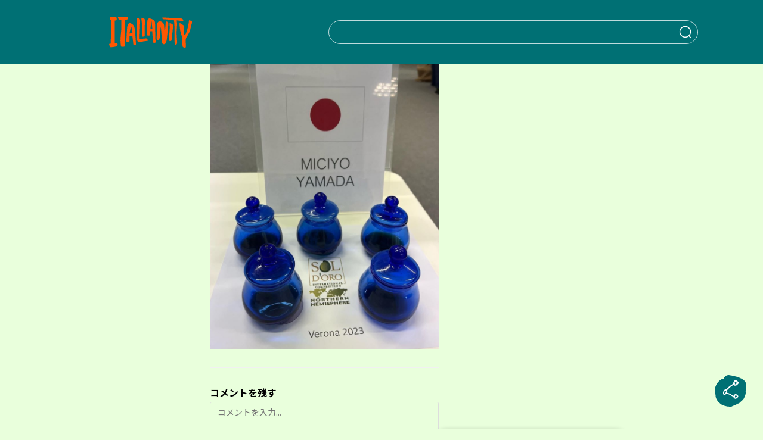

--- FILE ---
content_type: text/html; charset=utf-8
request_url: https://www.google.com/recaptcha/api2/anchor?ar=1&k=6Ldreh4eAAAAAChWV4DnARjyPs_6Z6c-bCSQskT3&co=aHR0cHM6Ly9pdGFsaWFuaXR5LmpwOjQ0Mw..&hl=en&v=PoyoqOPhxBO7pBk68S4YbpHZ&size=invisible&anchor-ms=20000&execute-ms=30000&cb=xcvyw7utnyxv
body_size: 48572
content:
<!DOCTYPE HTML><html dir="ltr" lang="en"><head><meta http-equiv="Content-Type" content="text/html; charset=UTF-8">
<meta http-equiv="X-UA-Compatible" content="IE=edge">
<title>reCAPTCHA</title>
<style type="text/css">
/* cyrillic-ext */
@font-face {
  font-family: 'Roboto';
  font-style: normal;
  font-weight: 400;
  font-stretch: 100%;
  src: url(//fonts.gstatic.com/s/roboto/v48/KFO7CnqEu92Fr1ME7kSn66aGLdTylUAMa3GUBHMdazTgWw.woff2) format('woff2');
  unicode-range: U+0460-052F, U+1C80-1C8A, U+20B4, U+2DE0-2DFF, U+A640-A69F, U+FE2E-FE2F;
}
/* cyrillic */
@font-face {
  font-family: 'Roboto';
  font-style: normal;
  font-weight: 400;
  font-stretch: 100%;
  src: url(//fonts.gstatic.com/s/roboto/v48/KFO7CnqEu92Fr1ME7kSn66aGLdTylUAMa3iUBHMdazTgWw.woff2) format('woff2');
  unicode-range: U+0301, U+0400-045F, U+0490-0491, U+04B0-04B1, U+2116;
}
/* greek-ext */
@font-face {
  font-family: 'Roboto';
  font-style: normal;
  font-weight: 400;
  font-stretch: 100%;
  src: url(//fonts.gstatic.com/s/roboto/v48/KFO7CnqEu92Fr1ME7kSn66aGLdTylUAMa3CUBHMdazTgWw.woff2) format('woff2');
  unicode-range: U+1F00-1FFF;
}
/* greek */
@font-face {
  font-family: 'Roboto';
  font-style: normal;
  font-weight: 400;
  font-stretch: 100%;
  src: url(//fonts.gstatic.com/s/roboto/v48/KFO7CnqEu92Fr1ME7kSn66aGLdTylUAMa3-UBHMdazTgWw.woff2) format('woff2');
  unicode-range: U+0370-0377, U+037A-037F, U+0384-038A, U+038C, U+038E-03A1, U+03A3-03FF;
}
/* math */
@font-face {
  font-family: 'Roboto';
  font-style: normal;
  font-weight: 400;
  font-stretch: 100%;
  src: url(//fonts.gstatic.com/s/roboto/v48/KFO7CnqEu92Fr1ME7kSn66aGLdTylUAMawCUBHMdazTgWw.woff2) format('woff2');
  unicode-range: U+0302-0303, U+0305, U+0307-0308, U+0310, U+0312, U+0315, U+031A, U+0326-0327, U+032C, U+032F-0330, U+0332-0333, U+0338, U+033A, U+0346, U+034D, U+0391-03A1, U+03A3-03A9, U+03B1-03C9, U+03D1, U+03D5-03D6, U+03F0-03F1, U+03F4-03F5, U+2016-2017, U+2034-2038, U+203C, U+2040, U+2043, U+2047, U+2050, U+2057, U+205F, U+2070-2071, U+2074-208E, U+2090-209C, U+20D0-20DC, U+20E1, U+20E5-20EF, U+2100-2112, U+2114-2115, U+2117-2121, U+2123-214F, U+2190, U+2192, U+2194-21AE, U+21B0-21E5, U+21F1-21F2, U+21F4-2211, U+2213-2214, U+2216-22FF, U+2308-230B, U+2310, U+2319, U+231C-2321, U+2336-237A, U+237C, U+2395, U+239B-23B7, U+23D0, U+23DC-23E1, U+2474-2475, U+25AF, U+25B3, U+25B7, U+25BD, U+25C1, U+25CA, U+25CC, U+25FB, U+266D-266F, U+27C0-27FF, U+2900-2AFF, U+2B0E-2B11, U+2B30-2B4C, U+2BFE, U+3030, U+FF5B, U+FF5D, U+1D400-1D7FF, U+1EE00-1EEFF;
}
/* symbols */
@font-face {
  font-family: 'Roboto';
  font-style: normal;
  font-weight: 400;
  font-stretch: 100%;
  src: url(//fonts.gstatic.com/s/roboto/v48/KFO7CnqEu92Fr1ME7kSn66aGLdTylUAMaxKUBHMdazTgWw.woff2) format('woff2');
  unicode-range: U+0001-000C, U+000E-001F, U+007F-009F, U+20DD-20E0, U+20E2-20E4, U+2150-218F, U+2190, U+2192, U+2194-2199, U+21AF, U+21E6-21F0, U+21F3, U+2218-2219, U+2299, U+22C4-22C6, U+2300-243F, U+2440-244A, U+2460-24FF, U+25A0-27BF, U+2800-28FF, U+2921-2922, U+2981, U+29BF, U+29EB, U+2B00-2BFF, U+4DC0-4DFF, U+FFF9-FFFB, U+10140-1018E, U+10190-1019C, U+101A0, U+101D0-101FD, U+102E0-102FB, U+10E60-10E7E, U+1D2C0-1D2D3, U+1D2E0-1D37F, U+1F000-1F0FF, U+1F100-1F1AD, U+1F1E6-1F1FF, U+1F30D-1F30F, U+1F315, U+1F31C, U+1F31E, U+1F320-1F32C, U+1F336, U+1F378, U+1F37D, U+1F382, U+1F393-1F39F, U+1F3A7-1F3A8, U+1F3AC-1F3AF, U+1F3C2, U+1F3C4-1F3C6, U+1F3CA-1F3CE, U+1F3D4-1F3E0, U+1F3ED, U+1F3F1-1F3F3, U+1F3F5-1F3F7, U+1F408, U+1F415, U+1F41F, U+1F426, U+1F43F, U+1F441-1F442, U+1F444, U+1F446-1F449, U+1F44C-1F44E, U+1F453, U+1F46A, U+1F47D, U+1F4A3, U+1F4B0, U+1F4B3, U+1F4B9, U+1F4BB, U+1F4BF, U+1F4C8-1F4CB, U+1F4D6, U+1F4DA, U+1F4DF, U+1F4E3-1F4E6, U+1F4EA-1F4ED, U+1F4F7, U+1F4F9-1F4FB, U+1F4FD-1F4FE, U+1F503, U+1F507-1F50B, U+1F50D, U+1F512-1F513, U+1F53E-1F54A, U+1F54F-1F5FA, U+1F610, U+1F650-1F67F, U+1F687, U+1F68D, U+1F691, U+1F694, U+1F698, U+1F6AD, U+1F6B2, U+1F6B9-1F6BA, U+1F6BC, U+1F6C6-1F6CF, U+1F6D3-1F6D7, U+1F6E0-1F6EA, U+1F6F0-1F6F3, U+1F6F7-1F6FC, U+1F700-1F7FF, U+1F800-1F80B, U+1F810-1F847, U+1F850-1F859, U+1F860-1F887, U+1F890-1F8AD, U+1F8B0-1F8BB, U+1F8C0-1F8C1, U+1F900-1F90B, U+1F93B, U+1F946, U+1F984, U+1F996, U+1F9E9, U+1FA00-1FA6F, U+1FA70-1FA7C, U+1FA80-1FA89, U+1FA8F-1FAC6, U+1FACE-1FADC, U+1FADF-1FAE9, U+1FAF0-1FAF8, U+1FB00-1FBFF;
}
/* vietnamese */
@font-face {
  font-family: 'Roboto';
  font-style: normal;
  font-weight: 400;
  font-stretch: 100%;
  src: url(//fonts.gstatic.com/s/roboto/v48/KFO7CnqEu92Fr1ME7kSn66aGLdTylUAMa3OUBHMdazTgWw.woff2) format('woff2');
  unicode-range: U+0102-0103, U+0110-0111, U+0128-0129, U+0168-0169, U+01A0-01A1, U+01AF-01B0, U+0300-0301, U+0303-0304, U+0308-0309, U+0323, U+0329, U+1EA0-1EF9, U+20AB;
}
/* latin-ext */
@font-face {
  font-family: 'Roboto';
  font-style: normal;
  font-weight: 400;
  font-stretch: 100%;
  src: url(//fonts.gstatic.com/s/roboto/v48/KFO7CnqEu92Fr1ME7kSn66aGLdTylUAMa3KUBHMdazTgWw.woff2) format('woff2');
  unicode-range: U+0100-02BA, U+02BD-02C5, U+02C7-02CC, U+02CE-02D7, U+02DD-02FF, U+0304, U+0308, U+0329, U+1D00-1DBF, U+1E00-1E9F, U+1EF2-1EFF, U+2020, U+20A0-20AB, U+20AD-20C0, U+2113, U+2C60-2C7F, U+A720-A7FF;
}
/* latin */
@font-face {
  font-family: 'Roboto';
  font-style: normal;
  font-weight: 400;
  font-stretch: 100%;
  src: url(//fonts.gstatic.com/s/roboto/v48/KFO7CnqEu92Fr1ME7kSn66aGLdTylUAMa3yUBHMdazQ.woff2) format('woff2');
  unicode-range: U+0000-00FF, U+0131, U+0152-0153, U+02BB-02BC, U+02C6, U+02DA, U+02DC, U+0304, U+0308, U+0329, U+2000-206F, U+20AC, U+2122, U+2191, U+2193, U+2212, U+2215, U+FEFF, U+FFFD;
}
/* cyrillic-ext */
@font-face {
  font-family: 'Roboto';
  font-style: normal;
  font-weight: 500;
  font-stretch: 100%;
  src: url(//fonts.gstatic.com/s/roboto/v48/KFO7CnqEu92Fr1ME7kSn66aGLdTylUAMa3GUBHMdazTgWw.woff2) format('woff2');
  unicode-range: U+0460-052F, U+1C80-1C8A, U+20B4, U+2DE0-2DFF, U+A640-A69F, U+FE2E-FE2F;
}
/* cyrillic */
@font-face {
  font-family: 'Roboto';
  font-style: normal;
  font-weight: 500;
  font-stretch: 100%;
  src: url(//fonts.gstatic.com/s/roboto/v48/KFO7CnqEu92Fr1ME7kSn66aGLdTylUAMa3iUBHMdazTgWw.woff2) format('woff2');
  unicode-range: U+0301, U+0400-045F, U+0490-0491, U+04B0-04B1, U+2116;
}
/* greek-ext */
@font-face {
  font-family: 'Roboto';
  font-style: normal;
  font-weight: 500;
  font-stretch: 100%;
  src: url(//fonts.gstatic.com/s/roboto/v48/KFO7CnqEu92Fr1ME7kSn66aGLdTylUAMa3CUBHMdazTgWw.woff2) format('woff2');
  unicode-range: U+1F00-1FFF;
}
/* greek */
@font-face {
  font-family: 'Roboto';
  font-style: normal;
  font-weight: 500;
  font-stretch: 100%;
  src: url(//fonts.gstatic.com/s/roboto/v48/KFO7CnqEu92Fr1ME7kSn66aGLdTylUAMa3-UBHMdazTgWw.woff2) format('woff2');
  unicode-range: U+0370-0377, U+037A-037F, U+0384-038A, U+038C, U+038E-03A1, U+03A3-03FF;
}
/* math */
@font-face {
  font-family: 'Roboto';
  font-style: normal;
  font-weight: 500;
  font-stretch: 100%;
  src: url(//fonts.gstatic.com/s/roboto/v48/KFO7CnqEu92Fr1ME7kSn66aGLdTylUAMawCUBHMdazTgWw.woff2) format('woff2');
  unicode-range: U+0302-0303, U+0305, U+0307-0308, U+0310, U+0312, U+0315, U+031A, U+0326-0327, U+032C, U+032F-0330, U+0332-0333, U+0338, U+033A, U+0346, U+034D, U+0391-03A1, U+03A3-03A9, U+03B1-03C9, U+03D1, U+03D5-03D6, U+03F0-03F1, U+03F4-03F5, U+2016-2017, U+2034-2038, U+203C, U+2040, U+2043, U+2047, U+2050, U+2057, U+205F, U+2070-2071, U+2074-208E, U+2090-209C, U+20D0-20DC, U+20E1, U+20E5-20EF, U+2100-2112, U+2114-2115, U+2117-2121, U+2123-214F, U+2190, U+2192, U+2194-21AE, U+21B0-21E5, U+21F1-21F2, U+21F4-2211, U+2213-2214, U+2216-22FF, U+2308-230B, U+2310, U+2319, U+231C-2321, U+2336-237A, U+237C, U+2395, U+239B-23B7, U+23D0, U+23DC-23E1, U+2474-2475, U+25AF, U+25B3, U+25B7, U+25BD, U+25C1, U+25CA, U+25CC, U+25FB, U+266D-266F, U+27C0-27FF, U+2900-2AFF, U+2B0E-2B11, U+2B30-2B4C, U+2BFE, U+3030, U+FF5B, U+FF5D, U+1D400-1D7FF, U+1EE00-1EEFF;
}
/* symbols */
@font-face {
  font-family: 'Roboto';
  font-style: normal;
  font-weight: 500;
  font-stretch: 100%;
  src: url(//fonts.gstatic.com/s/roboto/v48/KFO7CnqEu92Fr1ME7kSn66aGLdTylUAMaxKUBHMdazTgWw.woff2) format('woff2');
  unicode-range: U+0001-000C, U+000E-001F, U+007F-009F, U+20DD-20E0, U+20E2-20E4, U+2150-218F, U+2190, U+2192, U+2194-2199, U+21AF, U+21E6-21F0, U+21F3, U+2218-2219, U+2299, U+22C4-22C6, U+2300-243F, U+2440-244A, U+2460-24FF, U+25A0-27BF, U+2800-28FF, U+2921-2922, U+2981, U+29BF, U+29EB, U+2B00-2BFF, U+4DC0-4DFF, U+FFF9-FFFB, U+10140-1018E, U+10190-1019C, U+101A0, U+101D0-101FD, U+102E0-102FB, U+10E60-10E7E, U+1D2C0-1D2D3, U+1D2E0-1D37F, U+1F000-1F0FF, U+1F100-1F1AD, U+1F1E6-1F1FF, U+1F30D-1F30F, U+1F315, U+1F31C, U+1F31E, U+1F320-1F32C, U+1F336, U+1F378, U+1F37D, U+1F382, U+1F393-1F39F, U+1F3A7-1F3A8, U+1F3AC-1F3AF, U+1F3C2, U+1F3C4-1F3C6, U+1F3CA-1F3CE, U+1F3D4-1F3E0, U+1F3ED, U+1F3F1-1F3F3, U+1F3F5-1F3F7, U+1F408, U+1F415, U+1F41F, U+1F426, U+1F43F, U+1F441-1F442, U+1F444, U+1F446-1F449, U+1F44C-1F44E, U+1F453, U+1F46A, U+1F47D, U+1F4A3, U+1F4B0, U+1F4B3, U+1F4B9, U+1F4BB, U+1F4BF, U+1F4C8-1F4CB, U+1F4D6, U+1F4DA, U+1F4DF, U+1F4E3-1F4E6, U+1F4EA-1F4ED, U+1F4F7, U+1F4F9-1F4FB, U+1F4FD-1F4FE, U+1F503, U+1F507-1F50B, U+1F50D, U+1F512-1F513, U+1F53E-1F54A, U+1F54F-1F5FA, U+1F610, U+1F650-1F67F, U+1F687, U+1F68D, U+1F691, U+1F694, U+1F698, U+1F6AD, U+1F6B2, U+1F6B9-1F6BA, U+1F6BC, U+1F6C6-1F6CF, U+1F6D3-1F6D7, U+1F6E0-1F6EA, U+1F6F0-1F6F3, U+1F6F7-1F6FC, U+1F700-1F7FF, U+1F800-1F80B, U+1F810-1F847, U+1F850-1F859, U+1F860-1F887, U+1F890-1F8AD, U+1F8B0-1F8BB, U+1F8C0-1F8C1, U+1F900-1F90B, U+1F93B, U+1F946, U+1F984, U+1F996, U+1F9E9, U+1FA00-1FA6F, U+1FA70-1FA7C, U+1FA80-1FA89, U+1FA8F-1FAC6, U+1FACE-1FADC, U+1FADF-1FAE9, U+1FAF0-1FAF8, U+1FB00-1FBFF;
}
/* vietnamese */
@font-face {
  font-family: 'Roboto';
  font-style: normal;
  font-weight: 500;
  font-stretch: 100%;
  src: url(//fonts.gstatic.com/s/roboto/v48/KFO7CnqEu92Fr1ME7kSn66aGLdTylUAMa3OUBHMdazTgWw.woff2) format('woff2');
  unicode-range: U+0102-0103, U+0110-0111, U+0128-0129, U+0168-0169, U+01A0-01A1, U+01AF-01B0, U+0300-0301, U+0303-0304, U+0308-0309, U+0323, U+0329, U+1EA0-1EF9, U+20AB;
}
/* latin-ext */
@font-face {
  font-family: 'Roboto';
  font-style: normal;
  font-weight: 500;
  font-stretch: 100%;
  src: url(//fonts.gstatic.com/s/roboto/v48/KFO7CnqEu92Fr1ME7kSn66aGLdTylUAMa3KUBHMdazTgWw.woff2) format('woff2');
  unicode-range: U+0100-02BA, U+02BD-02C5, U+02C7-02CC, U+02CE-02D7, U+02DD-02FF, U+0304, U+0308, U+0329, U+1D00-1DBF, U+1E00-1E9F, U+1EF2-1EFF, U+2020, U+20A0-20AB, U+20AD-20C0, U+2113, U+2C60-2C7F, U+A720-A7FF;
}
/* latin */
@font-face {
  font-family: 'Roboto';
  font-style: normal;
  font-weight: 500;
  font-stretch: 100%;
  src: url(//fonts.gstatic.com/s/roboto/v48/KFO7CnqEu92Fr1ME7kSn66aGLdTylUAMa3yUBHMdazQ.woff2) format('woff2');
  unicode-range: U+0000-00FF, U+0131, U+0152-0153, U+02BB-02BC, U+02C6, U+02DA, U+02DC, U+0304, U+0308, U+0329, U+2000-206F, U+20AC, U+2122, U+2191, U+2193, U+2212, U+2215, U+FEFF, U+FFFD;
}
/* cyrillic-ext */
@font-face {
  font-family: 'Roboto';
  font-style: normal;
  font-weight: 900;
  font-stretch: 100%;
  src: url(//fonts.gstatic.com/s/roboto/v48/KFO7CnqEu92Fr1ME7kSn66aGLdTylUAMa3GUBHMdazTgWw.woff2) format('woff2');
  unicode-range: U+0460-052F, U+1C80-1C8A, U+20B4, U+2DE0-2DFF, U+A640-A69F, U+FE2E-FE2F;
}
/* cyrillic */
@font-face {
  font-family: 'Roboto';
  font-style: normal;
  font-weight: 900;
  font-stretch: 100%;
  src: url(//fonts.gstatic.com/s/roboto/v48/KFO7CnqEu92Fr1ME7kSn66aGLdTylUAMa3iUBHMdazTgWw.woff2) format('woff2');
  unicode-range: U+0301, U+0400-045F, U+0490-0491, U+04B0-04B1, U+2116;
}
/* greek-ext */
@font-face {
  font-family: 'Roboto';
  font-style: normal;
  font-weight: 900;
  font-stretch: 100%;
  src: url(//fonts.gstatic.com/s/roboto/v48/KFO7CnqEu92Fr1ME7kSn66aGLdTylUAMa3CUBHMdazTgWw.woff2) format('woff2');
  unicode-range: U+1F00-1FFF;
}
/* greek */
@font-face {
  font-family: 'Roboto';
  font-style: normal;
  font-weight: 900;
  font-stretch: 100%;
  src: url(//fonts.gstatic.com/s/roboto/v48/KFO7CnqEu92Fr1ME7kSn66aGLdTylUAMa3-UBHMdazTgWw.woff2) format('woff2');
  unicode-range: U+0370-0377, U+037A-037F, U+0384-038A, U+038C, U+038E-03A1, U+03A3-03FF;
}
/* math */
@font-face {
  font-family: 'Roboto';
  font-style: normal;
  font-weight: 900;
  font-stretch: 100%;
  src: url(//fonts.gstatic.com/s/roboto/v48/KFO7CnqEu92Fr1ME7kSn66aGLdTylUAMawCUBHMdazTgWw.woff2) format('woff2');
  unicode-range: U+0302-0303, U+0305, U+0307-0308, U+0310, U+0312, U+0315, U+031A, U+0326-0327, U+032C, U+032F-0330, U+0332-0333, U+0338, U+033A, U+0346, U+034D, U+0391-03A1, U+03A3-03A9, U+03B1-03C9, U+03D1, U+03D5-03D6, U+03F0-03F1, U+03F4-03F5, U+2016-2017, U+2034-2038, U+203C, U+2040, U+2043, U+2047, U+2050, U+2057, U+205F, U+2070-2071, U+2074-208E, U+2090-209C, U+20D0-20DC, U+20E1, U+20E5-20EF, U+2100-2112, U+2114-2115, U+2117-2121, U+2123-214F, U+2190, U+2192, U+2194-21AE, U+21B0-21E5, U+21F1-21F2, U+21F4-2211, U+2213-2214, U+2216-22FF, U+2308-230B, U+2310, U+2319, U+231C-2321, U+2336-237A, U+237C, U+2395, U+239B-23B7, U+23D0, U+23DC-23E1, U+2474-2475, U+25AF, U+25B3, U+25B7, U+25BD, U+25C1, U+25CA, U+25CC, U+25FB, U+266D-266F, U+27C0-27FF, U+2900-2AFF, U+2B0E-2B11, U+2B30-2B4C, U+2BFE, U+3030, U+FF5B, U+FF5D, U+1D400-1D7FF, U+1EE00-1EEFF;
}
/* symbols */
@font-face {
  font-family: 'Roboto';
  font-style: normal;
  font-weight: 900;
  font-stretch: 100%;
  src: url(//fonts.gstatic.com/s/roboto/v48/KFO7CnqEu92Fr1ME7kSn66aGLdTylUAMaxKUBHMdazTgWw.woff2) format('woff2');
  unicode-range: U+0001-000C, U+000E-001F, U+007F-009F, U+20DD-20E0, U+20E2-20E4, U+2150-218F, U+2190, U+2192, U+2194-2199, U+21AF, U+21E6-21F0, U+21F3, U+2218-2219, U+2299, U+22C4-22C6, U+2300-243F, U+2440-244A, U+2460-24FF, U+25A0-27BF, U+2800-28FF, U+2921-2922, U+2981, U+29BF, U+29EB, U+2B00-2BFF, U+4DC0-4DFF, U+FFF9-FFFB, U+10140-1018E, U+10190-1019C, U+101A0, U+101D0-101FD, U+102E0-102FB, U+10E60-10E7E, U+1D2C0-1D2D3, U+1D2E0-1D37F, U+1F000-1F0FF, U+1F100-1F1AD, U+1F1E6-1F1FF, U+1F30D-1F30F, U+1F315, U+1F31C, U+1F31E, U+1F320-1F32C, U+1F336, U+1F378, U+1F37D, U+1F382, U+1F393-1F39F, U+1F3A7-1F3A8, U+1F3AC-1F3AF, U+1F3C2, U+1F3C4-1F3C6, U+1F3CA-1F3CE, U+1F3D4-1F3E0, U+1F3ED, U+1F3F1-1F3F3, U+1F3F5-1F3F7, U+1F408, U+1F415, U+1F41F, U+1F426, U+1F43F, U+1F441-1F442, U+1F444, U+1F446-1F449, U+1F44C-1F44E, U+1F453, U+1F46A, U+1F47D, U+1F4A3, U+1F4B0, U+1F4B3, U+1F4B9, U+1F4BB, U+1F4BF, U+1F4C8-1F4CB, U+1F4D6, U+1F4DA, U+1F4DF, U+1F4E3-1F4E6, U+1F4EA-1F4ED, U+1F4F7, U+1F4F9-1F4FB, U+1F4FD-1F4FE, U+1F503, U+1F507-1F50B, U+1F50D, U+1F512-1F513, U+1F53E-1F54A, U+1F54F-1F5FA, U+1F610, U+1F650-1F67F, U+1F687, U+1F68D, U+1F691, U+1F694, U+1F698, U+1F6AD, U+1F6B2, U+1F6B9-1F6BA, U+1F6BC, U+1F6C6-1F6CF, U+1F6D3-1F6D7, U+1F6E0-1F6EA, U+1F6F0-1F6F3, U+1F6F7-1F6FC, U+1F700-1F7FF, U+1F800-1F80B, U+1F810-1F847, U+1F850-1F859, U+1F860-1F887, U+1F890-1F8AD, U+1F8B0-1F8BB, U+1F8C0-1F8C1, U+1F900-1F90B, U+1F93B, U+1F946, U+1F984, U+1F996, U+1F9E9, U+1FA00-1FA6F, U+1FA70-1FA7C, U+1FA80-1FA89, U+1FA8F-1FAC6, U+1FACE-1FADC, U+1FADF-1FAE9, U+1FAF0-1FAF8, U+1FB00-1FBFF;
}
/* vietnamese */
@font-face {
  font-family: 'Roboto';
  font-style: normal;
  font-weight: 900;
  font-stretch: 100%;
  src: url(//fonts.gstatic.com/s/roboto/v48/KFO7CnqEu92Fr1ME7kSn66aGLdTylUAMa3OUBHMdazTgWw.woff2) format('woff2');
  unicode-range: U+0102-0103, U+0110-0111, U+0128-0129, U+0168-0169, U+01A0-01A1, U+01AF-01B0, U+0300-0301, U+0303-0304, U+0308-0309, U+0323, U+0329, U+1EA0-1EF9, U+20AB;
}
/* latin-ext */
@font-face {
  font-family: 'Roboto';
  font-style: normal;
  font-weight: 900;
  font-stretch: 100%;
  src: url(//fonts.gstatic.com/s/roboto/v48/KFO7CnqEu92Fr1ME7kSn66aGLdTylUAMa3KUBHMdazTgWw.woff2) format('woff2');
  unicode-range: U+0100-02BA, U+02BD-02C5, U+02C7-02CC, U+02CE-02D7, U+02DD-02FF, U+0304, U+0308, U+0329, U+1D00-1DBF, U+1E00-1E9F, U+1EF2-1EFF, U+2020, U+20A0-20AB, U+20AD-20C0, U+2113, U+2C60-2C7F, U+A720-A7FF;
}
/* latin */
@font-face {
  font-family: 'Roboto';
  font-style: normal;
  font-weight: 900;
  font-stretch: 100%;
  src: url(//fonts.gstatic.com/s/roboto/v48/KFO7CnqEu92Fr1ME7kSn66aGLdTylUAMa3yUBHMdazQ.woff2) format('woff2');
  unicode-range: U+0000-00FF, U+0131, U+0152-0153, U+02BB-02BC, U+02C6, U+02DA, U+02DC, U+0304, U+0308, U+0329, U+2000-206F, U+20AC, U+2122, U+2191, U+2193, U+2212, U+2215, U+FEFF, U+FFFD;
}

</style>
<link rel="stylesheet" type="text/css" href="https://www.gstatic.com/recaptcha/releases/PoyoqOPhxBO7pBk68S4YbpHZ/styles__ltr.css">
<script nonce="LZ5YlMKN7JXJj6wLQRFHtw" type="text/javascript">window['__recaptcha_api'] = 'https://www.google.com/recaptcha/api2/';</script>
<script type="text/javascript" src="https://www.gstatic.com/recaptcha/releases/PoyoqOPhxBO7pBk68S4YbpHZ/recaptcha__en.js" nonce="LZ5YlMKN7JXJj6wLQRFHtw">
      
    </script></head>
<body><div id="rc-anchor-alert" class="rc-anchor-alert"></div>
<input type="hidden" id="recaptcha-token" value="[base64]">
<script type="text/javascript" nonce="LZ5YlMKN7JXJj6wLQRFHtw">
      recaptcha.anchor.Main.init("[\x22ainput\x22,[\x22bgdata\x22,\x22\x22,\[base64]/[base64]/UltIKytdPWE6KGE8MjA0OD9SW0grK109YT4+NnwxOTI6KChhJjY0NTEyKT09NTUyOTYmJnErMTxoLmxlbmd0aCYmKGguY2hhckNvZGVBdChxKzEpJjY0NTEyKT09NTYzMjA/[base64]/MjU1OlI/[base64]/[base64]/[base64]/[base64]/[base64]/[base64]/[base64]/[base64]/[base64]/[base64]\x22,\[base64]\x22,\x22woYVPzk/w7VAYMK/w4RcwpHCu8KYGVvCtsKeWisAw40iw61jSTPCvMOZIEPDuTgWCDw/eBIYwrZsWjTDjznDqcKhBhJ3BMKQLMKSwrVxcBbDgEzCgGI/w5QvUHLDoMO/woTDrhHDhcOKccOTw4c9GgRvKh3DrC1CwrfDmsO+GzfDtcK1LARAPcOAw7HDlcKyw6/CiC/[base64]/w6PCkXTDt8KtG8OuEH7DtSzCocOew77Cpy1CSsOYwo5PJX5rRVPCvlYFa8K1w6hIwoELXGTCkmzChGwlwplow6/Dh8ODwqTDocO+LhpdwooXRMKKelggCxnChkdrcAZswpItaXxlRkBFc0ZGJjEJw7s8G0XCo8OFRMO0wrfDgA7DosO0JcOmYn9fwpDDgcKXezERwrA/[base64]/CsMOuw71TdMK8RmLCqxfDjjnCpcKRCwZpc8Ojw4PCrgPCoMOxwo3Ds39DalvCkMO3w47ClcOvwpTCrQFYwofDqcOLwrNDw58pw54FIlE9w4rDgcK0GQ7CgcOWRj3DqFTDksOjNmRzwok1woRfw4dEw7/DhQsww6YaIcOOw74qwrPDnxduTcOswobDu8OsGsOVaARKZWwXTD7Cj8OvYMONCMO6w5s/dMOgIcOPecKIKMK3wpTCsSrDgQV8TAbCt8KWdRrDmsOlw7nCqMOFUg3DkMOpfB1mRl/DmkBZwqbCjsKUdcOUV8Omw73DpwzCgHBVw6/Do8KoLD/DokcqVzLCjUotNCJHS0zCh2Z2wqQOwokgTxVQwotCLsK8ScKOM8OawrzCu8Kxwq/CrkrChD5nw6VPw7w5ADnClG/[base64]/CvcKuMX/CisKIfm3DlCk/wrQ7ZcKaTsKnBsKww5cnw7nCvQp+w6kRw68hw7YnwphwVMOiIGxSwphUwpBiOR7CusOBw47CrSYvw4JuWsOUw5nDvcKdWxFiw7fDsFvCkRTDmsKbUyg4wo/CgUUyw53CjyR7T1bDg8OawqM/wobDlcOlwpkRwrgsNsOhw7DCrGDCscOQwoHCpsORwpVLw708VWPDtkw+wqZQw7xFPC3ChAA/GcOFSh4mYyTDhMKYwo3CjEnCgsOjw5ViNsKBDsKGwqw0w53DisK0XMKPw4YVw6sDw4h7WVLDmwtcwrg1w5cfwp/DkMO+NcK/wpfDhhsLw5YXesKnelvCkzhJw6YoOhoww7bCgXV+dcKLUcO9U8KHFMOWQWDCsxDDqcKdLcKkF1bCp0jCgcOqHsOjw4YJRMKOasOOwoXCvsOkw40iR8O2w7rDkz/CnMK4w7rCiMOrZ3ovFl/DnXbCu3UvN8K8RRbDqsKgwqwIKCESwqrCocKvYy3Cg31ew6DCnxFEKMKTdMOFwpJZwoJOQiYLwovChgnCvcKfQkgBfQcif3rCjMOJVDnDlxHCo10gZsOJw5HDgcKKPhx4wp4Jwq/CpxwiYEzCkicVwqdVwol/Mm0cKsOqwq3CpMOKwq5hwqTCtsK/LCXDosOTw49Ew4fDjE3CgsKcExjCncOsw6R+w4JGw4vCtcK/[base64]/[base64]/[base64]/[base64]/[base64]/CjsOueMKiMWBcbSQuwptCw5rCtsOhAHJrQMKXw6c4w4dlaGYlBVvDscKyViMtbULDosOVw5/Dv3vCmcO8Z0FEWjzDo8OUdgHCr8O2wpPDoQLDtHM1esKvwpVuw5TDgnk/wo3DvFdhA8OPw7tcwr5nw4N/K8KdVcOEIsOWfMKcwo5UwrILw61SRsK/[base64]/w5nDo2HDo1bCt8O9wphlAcOOVsOjw7fCkDDCqzhmwpvDv8OKVcKuw5zCusO5w6tzLMOww5bCosO6J8KuwrpDacKOLyDDocKmw4HCuQcZwr/DgMKFZVnDk2PDucKDw4Fiw5cVasKOw40nVsOYUS7CrMKhMT7CtmXDpQJWbsObblLDjFHDtSbCiHzDhHfCjX4GF8KNT8KDwq7DiMKwwojDgQvDnVTDuE/CgsKzw5gDMRvDlxfCqi7CgsKOM8Odw614wqUsasKcdDJ6w6lYFHQQwqzCiMOYCMKXBirDj27Cs8OVwrPDjhtYwpLCrn/Dmw50ASjDojQqZEjCq8ONS8Omw6wsw7Ulw5w6ay9/DnjCjMKSw6vDpGxEw6HDtj/DhTXDuMKhw5cOBGEzAMKsw4XDnMK/f8OXw4tTwqM2wpkDNsKgwpptw7spwoIDLsOIEylZVsKzw4gbwprDo8OAwpYBw47CjiTDmh/CpMOhKVNLD8OvQ8KOHHJPw4pnwrYMw4gTwrFzwqbClzfCm8OTAsKhwo1Iwo/CisKbS8Kjw5jDigBiQCLDvRHCucOEGsK2DMKFMC8awpAZw7jCkQMEwovDmD5NF8OgRVDCm8OWMcOOXXJCFsOlw59Nw7cTw4zChhrDtQg7w7gvZgfCmMOuwo3CsMKOwqAmNRdbw5w2wrDDvcORw5MWwqI9wo3Dnxg2w7Yyw5Bfw44Ow4VOw7/DmMKNFm7DoElywqsuSgM4wqDCicOMBMK+FGLDt8KWVcKdwrjDgsO9H8K1wo7CrMKxwrciw79NN8Okw6YKwrBFNhFZYVIhAsKfRGXDvsKjWcO+dsKSw4E0w7BtbAo0RsO7wovDjysnHcOZw6DCk8Oqw7jDjCVrw6jDgEB8w70/w5wJwqnCvcO5wr92VsK+FnoofATCsgptw6t6KExkw5/ClMK0w5HCu1g/w5zDhsORcSTCmcOaw5PDj8OPwpLCnWXDkcK8UsOLM8K1wofCqcKhwrnDicKjw47CrMKawp5fUDkcwo/CiH7ChgxyQcKfUsK/[base64]/wqdTVMOHw7/CiArDvgDCgFtow4LDqkjClcKNwp0kwqceYsKewrvCisOZwrE3w5ogw5jDp0jCml9WGwTDjsO0woLCu8KlDsKbw7jDuGTDr8OIQsK6IWAnw4nCi8OWGlEqMsOGXS4rwpggwrwPwoEZS8KmKl7Ct8K6w6MVUcO/Vzdnw40FwpnCoS1EUMO8XELCpMOePHjCuMKTTidKwpdyw44mY8K5w47CrsOEGMO5VnQ1w6LDjcKFw6seN8KWwrUyw5zDqzggd8O1TgHDr8OEWAzDqUnCpV/CoMKrwpnCrMKyFGPCkcO0ORIjwr4KNhFWw5EHc2XCoQLDhmYhZcKSV8Kbw43DukvDqMOLw4jDhEDCsEjDvEXCvcKOw5dqw6oHAkYJH8KVwpLCt3XCosOVwp7ChDhTPWpcTh/DtmZ+w6PDmwhOwpxOKXbCi8K+w5nChsOoU13Duz3CvsKoTcOCNWV3wrzDsMOAw5/CuVttK8OMBMOmwojConLCrBHDu0/CpmHCsA9fU8KeN14lIUxtwrx6V8Oqw5QmTcKaTRsOdG7CnRXCi8K4HD7Csw86NsK1M2fDsMOAKW7DqcO8Z8O6ByALw4LDu8O8UwvCn8O7WU/DuXM6wrttwqh3w54mwo4vwp0LWm/DsVXDqsOWGwk1JVrCkMKtwqpyF0bCrMKhRAXCrBHDtcKRMsKhDcKmCMKDw4sRwqfDsUjCoBzDkDorw6/Cp8KYfQZww7NeecONEMOPw71CAMOtIFlAQHEfwr8vDTXDlyTCuMOuf03Dv8O0woHDiMKbLxg3wr/DlsO6w5jCrlXCiA8PbBJuO8K3JcO0csOtcMK9w4E/wrnCvcO1aMKWUAbClxM6wqtzfMKXwofCuMK5w4sswpF5MW/[base64]/[base64]/DtsKxXMO8w7jDuMOuwqxxw7kHRVLDs8K5GCgewo7CtFDCsUbDiWgxFDRSwrvDo1wzLWHDsRbDjsObLm1cw6w/NTsmfsKrfcO7G3/ChWfDksKtw7J8w5tkSmR4w4A0w6PCniHCsXtYP8OmI3MZwpdPJMKtK8Ohwq3CkAlUwq9lw4HCgFTCsDbDqMO+FXHDlTvCiUhKwqALYizDkMK/wpUoMMOlw4bDkGvCmH7DnwY1YMKKL8K4csKUNn8GXiRzwr0uworDtQ8qRsO3wrDDrMKMwqwRVMKQJMK1w6s0w7cbCMKKwpjCn1XCuxzClcKHcy/[base64]/ZMOPd2Etwo4HMcOsEBQPw4HChsKGw4XCo8Kcw4JQdcOawrvDkyDDrcOSU8OmCx/ChcO6SQrCqMKEwrx6wpDCqcORwoUsCT7CjsKlTT83woPCpQJZwprDohBdLy8nw4lwwrlKasOKDnbCgHPDksO4wo3CnyxEw77Dm8Krw7zCvMOVUsOgWijCu8KqwoPCkcOkw7xKwrXCoT0DU21Pw4fDv8Kecx0eEsO3w5J9Wn/DssOFHkjCi1JpwrJswoF+w6USMzNgwrzDscK2FGDDpx4bw7zDoC1qDcK1w5bCgsOyw4Q+w70pWcOJNSjCn2HClVMiKMKqwoU4w6vDmQVJw65ebcKqw7PCocKVEA/[base64]/DgizDt8OhT8KjwobCmcOrOsKIKjvDlw8tYcOPZ0PDqMOLF8KBEcK+w4bCscKPwo4kw4vCoG3Cuj9zXVtnbGLDoUPDvsOYd8Ojw6HCrsKYwrDCkcOawrEtUUA/[base64]/IyDCnMKEZnXCncKqSsKTQcOnwqlPUcKjUlQzwpXDqUjDvCksw54TQyFYw5U1wpjDuWzDljQzJ0h0wqXDgMKNw7Y6woI7P8KUw6MgwojCi8Ojw7TDhRDDqsOGw7fCr08MK2PCvMOSw6BmU8O7w7hIw4DCvjUAw6RQSkw/NsODwrNwwo7CpMKtw7Fhd8KUJMOWecO1EXxYwpMPw6rCusO6w5jDs2vCj0Q9RmMLw6PCnTk5w7FUB8Knw7crR8OnOQNcW18xWsKhwqrCl3wuKMKIw5BERcOIJMKvwo3DnVk3w5HCrMOAw5dvw5IDZsOHwo/ClS/CpMKZw5fDvsOVXMKQeirDnU/[base64]/DgsKWw6F7wr3DvhPChBMQwrbClcKNw7DCtyYPwqLDm33CtMKlQcO1w4TDi8K+wrLCmhEfwqpiwrnCgsOaIMKAwrTCjz4PCApqacK2wrxVTygywp1UaMKTwrLCrcO1FwPDosOBQsKxZMKUAkNwwo3CqsOvSXfCksK9dkLCgMKlXMK3wo4/QBvCmsK8wrDDuMO2Y8Kbw48ww6t/[base64]/CrsKww6TDhcKCZzBzwozCtWsdZsO3Ej1Cw4R8wqnCq1nCt2jDsljCoMOVw4QOw5F/wq7CjMODYcOZexzCk8Kqwq0Nw6hJw71Jw4txw4oMwrBmw54/BQZewrYqJDYPGQDDt0Eyw5vDlsKgw7HCtsKcRsO4b8Oww4tpwrpleUzCqSEJHGQAwoTDlwoBw4TDvcKiw7lgVTsGwonDrMKQZEnCqcKmA8KBACzDh3k2Cm3DmMOfRF8iXsKYGlbDh8KjAcK2fRDDkmgLw5bDncOVDMONwpfClBvCssKuQBfCjkt7w6Z/wpUZwrhZasO/W1wOch0cw5pfDRfDqsKSY8O5wrXDkMKXwrxYBwfCjUDDvGNgITjDi8Ova8Oxw7Y8eMKIH8K1QcKWwrEVeg01VEDCvcOEw5dpwrPDm8KSwrgjwoF7w4JbMMKaw6EdQcKWw6A6BW/DnF1kKinCuXXCpAEEw5fCsQzCjMK2w5LCgx0yY8KyW0csLcOdS8O/w5TDrsOVwpwGw5jCmMOTUXXDsEVvwqjDqV4kT8K8wrIFwr3CrzDCq2J3Sj8Bw5TDj8Ouw6NIwoh5w5HDisK8RzHDpMK9w6ciwoM4S8OGRxfDq8OJwpPCj8KIwqjDuTNRw5nDpDNlwpwZdTTCmsOFLgN5Xh4YOsO7S8OjPnVCIMKsw5TDpnN8wpMeGG/DqVJaw4bCjUbDnsOCDxtgw7nCtVJ+wpnCqiJreSTDrDTCmADCnMKIwoTDn8O0LHjDtBLCl8OjPQwQw5PCji4Bwr4wScOlNsOIFEtKw4UZIcKCEGFAwq4ewqTCnsO2RcK4IAzCs07DilfCqUzCgsOKw4XCsMKBwrdhEcOdPTh3O2IvD1/DjF7ChC7DiX3Dr3AeW8K1Q8K6w7HCjkDDq2TCmMOAZjjDl8O2AcOFwrPCnsKeccOnFsO2w4wbOl4Qw4jDiWLCm8K1w6PCoQXCu3bDqSxlw6/Ck8ObwrAKXMKswrbCsjnDpsO5PgrDlsKOwr4EdGZANcKMM1Akw7V/[base64]/CrMOaCCnDh8Oqw6/CtxjDpg9XOhkYHWzCqmzClMKzVQlewq/DlsKsNgUAB8OdaH8+wogpw71xJ8ORw4DCr0kLwr0hK1XDsDPDl8Ouw6IFIMKdZMOCwpAAdQ/[base64]/Ch8KDw7Qxw6YLJAgqw6LDosKJEMOnVzzDpMOtw5fChsOywrvDvsK0wrnCjwvDs8K3w4YMwozCicKZCV7CpAtRcMK4wq7DiMKIwoJZw6w+csK/wqZBK8O7fMOkw5nDgmQIwpLDo8OlTsKVwqs3BEE+wohpw7vCj8O+wr3CpzDCksO6RjbDqcOAwqrDnm87w4lvwrNAEMK3wocCwrbCjwYqBQlswpPDumDChX4gwrZqwqfCq8KzJMKlwoA9w5NASMOFw7FMwoUww4DDrVDCvMKAw4F8TChpw49qHxzCkD7Dild7KwJ/wqBSIG5+wqMyOMO2XsKXwqrDkkvDs8KDwonDu8Kxwrp0XizCsm5FwoIsGMO4wqrClnFVBUvCm8KaecO2Dig+w4HDt3PClVRMwoNbw7rDisOjTB9PC2hOVMO1VsKLTMK/w6bDmMOYwowfwqEkVEvCgsKZLyYEwpnDgMKjZBEBH8KTNXTCnVAJwogEMcOXw4cOwr5wNHtwLQcGw7cFD8KDw6nDjwMNcHzCuMKBQGzClMOBw7trNTtBHGjDjUzCtMK5w4HDlMOOKsOUw4AEw4jCjcKKBcOxe8OoJW1Dw6l0NMOFw61Kw6fChgjCvMOeKcOIwoDDmV/Cp3rDu8KjP2NDwowMeH3Cn3jDojTDu8KdNSxQwr3Do2zCncOdw5/[base64]/CqsKSwqzCo8KvwoISwrTClsO8wrHDtXDDuWRzHgoWaih6w7BDK8OLwrxgwqrDo34MAVjCkksHw50Rwr9fw4bDoyjCmV0Qw4DCoUUHw53DhnvDszZcwo9pwrknwrEyPkLDo8KlYMOtwp/CtMOEw54EwoBkUz8hew1ofXHCowAufMKLw5TCkghlOSzDs2gKHMK2w4TDrsKQR8Ouw7pXw5ggwqvCiSdFw6hxKQ5GDiNaF8O8DcKWwoBGwqHDtsKLwqIMCcKewpwcOsK0wp92fAY0w6tow5nCkMKmJ8KfwqjCusO/[base64]/ChjJawpLCmcKgw7w8wqYnw4QowpVhPMKlwqXDicKEw6EOSTlxWcK6TkrCtcOgAsKfw7Ecw44tw5sNX0x5w6XDssKVw7HCsnEQw5pvwpFaw6Y1wojDqHrCoATDn8KjYCzCiMOlUHPCk8KoEU3Dh8Oma1hScy9swpjDjk4UwoYNwrRYwoM6wqNSdybDl2IaEsKew6/CiMO5PcK8Ui/CoXo3w4d9wpzCgMKtRX1xw6rCm8K8E2TDssKJw4jCnDPDuMKxwqdVL8KcwpQaWHnDtcOKw4TDkDDCvRTDv8OwWkPCv8OWf0LDgsK6wpY9w4TCoXZewpTChgPDjRfDisKNw5nDt1p/w67DqcKfw7TDhEjCr8K7wr/CmMOyd8KeE1YKPMOjfEhXElshw4p3w7LCqxbCuyHChcOdSlnDjyzCvMO8UsKtwr7CsMOSw78sw7TCuwvChG9sTl0nwqLDkzzDj8K+w4zCoMK4K8O2w7UWZwBIw4R1B111UyAIG8KtMT3DisKEWDchwpM1w7vCm8KdT8KedD/DjRtBw6sTDinDrVwdCMO8wpHDolHDjkdXUsOZWChXw5TDlUAqwoQvUMKVw7vCmMOqDMOMw4nCr1PDvWYHw4xDwqnDp8O1wphfGsK/[base64]/A8K+CUlKSMK2Nj/CkcKFN3p6wq5JwrVqZcO/bMKKZktVw7kFwrzCjMK9YQvDvMKRwr/DuV0NL8O+UEUzPMOUFBnDiMOUa8KceMKcKkzDggzCjsK7JXI+U05dwrQmSAcxw7DCgiPCnjvDhS/Coh5iPsOYGFALw4F2woPDjcKuw4bDnsKTFDlJw5LDsy9uw70jagJSfRbChi7ClFHCl8O2wqU7w77Dt8KZw7kEPwYicsOEwqDClSTDnX3CpMOWF8KhwovChkDCh8KXH8Klw7pQAkUsUcO/w4trdkzDmcOjUcKYw7zDmDcAVADDsxsFw7sZw6vDlw3CrwI1wp/Dp8KWwpERwp3ChUg8ecOGT3tEwoJxHsOldgPCksKWeTHDkHUEwro0a8KcPcOHw6VgV8KBU3vDiFpIwpskwpltcwARD8KJf8OEw4pUXMKcHsO9em12wqzDgj/CkMKZwpAWcW4BX0g7w5nDkcOwwpfCrMOkTT7DkmF1e8Kiw7IBcsOlw6/Cv0cmw73DqcKVWj0Awo5caMOlIMKIwphVb2nDtGVEeMOMDBbCp8K1BsKrbHDDskjCq8OBVwwPw6RzwpHCpQvChC3CvB/CmcKRwqzCrcKfesO/w45aBcOVw6gMwpFObMO1DQ3ChAMtwqbDmcKHw4XDnU7Cr2/DjTBtMcOQZsKIFSPDiMOGw5NJw5IjfxbCnCbCscKKwrXCq8KYwoTDs8KewrzCr3rDkxQsAAXCh31Cw6fDiMOTDkc8OBd0w6LClMOFw54vbcOSXsOOLj0fwpPDg8O8wofCjcKPSS3DgsKGwpt0w7XCgzw1AcK8w4FoITvDksOrV8OdElDCrUksZnobSMO2YMOUwqI/B8O2wrLCngJDw6LCpsORw5zChcOdw6LCpcKpMcKCX8OYwrtQX8KLwpxJLMO/w5TCpsKlY8OEw5ANE8K3w5FLwqzCicOeC8OOW0HDiyRwaMK6w4lOwrt1w6gCwqJywpvDnAsGCMO0HMKHw5pDw4jDqcObE8KiRiDDuMKxw7PCm8KqwoMEAcKtw5HDiT4qGsKFwpcGXHVLasODwp5MEk57wpc6wrxuwrnDoMKnw6dCw4Ndw6DCtApWbMK7w5fDlcKpw7/Dk07CscOrN0YNw5kjKMKow6tLCU3Ckl7DpwgNwqDDpiTDlnrCtsKqbMO8wr5ZwqHCrVbCoWLDq8K7KwLDv8Oif8Kuw57DmFk1OSDCvMOIPnzDvHRxw6/DrsK1XT3DisOHwoMGwpEGI8KjLMKCUU7CrFLCojoNw5F+Y2zCosKSw7LCqcOsw77DmcOvw48xwqdhwoHCocOrwpDCgMO/woYVw77CgDPCp0l5w5vDksKIw7DDm8Ofwo/[base64]/CmcKiSMOtw5JaS8OIwokmw67DusKWw6cTw5lOw71GZsKJwrApBkLCkAEDwox4w5PDmcOdJzMQT8OHPwjDjyLDjB05Vz09w4NhwpzCulvDpAzDm2p/wqfCvmDDgUJswpUHwrPCry7DtMKcw5M3FmIGLcK6w7PChcOLwqzDpsOfwpnCnkt5dsOow45/[base64]/woHDs8Kde09Dw7nDnwQwLz12QcKnwploZcO2w7DCtA/DhEgvVcOSRQDCmcOEw4nDm8KLwp/[base64]/DrCBjTzRtw7steC4CHsOjZ25Xw64zDy4dwqMgdsKaeMKDfjvCl2bDlMKVwrzDgUzCpMOLH0UsO0nCrcK7w5bDjsKAW8KNA8OBw7TDuGfCvcOHBA/DusO/MsOrwrvCgcOjaA3DhwnCokrCu8O+Q8OYNcO0S8Oqw5QgP8ODw7zCmsOta3TCigR7w7TClFVwwpxpw4DDo8KBw49xLsOrwq/DrULDqEXCgMKMNnZLesO3woDDkMKYDUlaw43Ci8ONwq1mMMOOw4TDvVhxw73DmQsWworDmS8hwrRWAMOlw6wlw4U0XcOheUTCiCtCJsKYwoXClcKRwqjClcOrwrR/[base64]/[base64]/[base64]/[base64]/GMKpw4cCSH8/w6zDicODIMOHw4cGbgbCm8OoTsKbw5PDpsODw4ZkLsOrwpDCp8KKWcKRcCfDhMObwofCqmHDkznClMKOwqDCucOvf8O0wojDg8O/[base64]/CisO+wo/[base64]/Dp03CoGJ1UMKvYAjDvQB9w6Nrw4B5wrjDkWUIwppzwqXDn8KGw4RFwp/[base64]/DpcK8NsKtKMOPX2jCrGoIbCo1RcOow6hmwq/[base64]/Cl8O7w47DuHt5wo/[base64]/Cr8KSwo8gN8OQwpHCisKbM2bCr8KqChdiw5pdBk7CjMO8IcO5wrPDt8KCw57DrGIKwpTCusKvwoYxw7vChx7Co8Oaw5DCosKAwrZUNRfCpUhQUMOlGsKSb8KNMsOWZsOyw4JuFg3DpMKCQcOAGAlODMK3w4Qaw6TCvcKawqQ/[base64]/[base64]/Cv0UYwr5ucsKJEsKODkHDqcKlwrM0wrBEVkbCslfChcKMEFNKFRgrAFLCh8KnwqQ+w5rClsK/wqkCIiUHH0cQfcOZK8Osw69va8Kgwr4JwqVTw5nCmg/Cvi/DkcKCHGZ/[base64]/ChMOaVBo0w5IMwqPCnxfDkMOew7PDvcKlwrzDusOowoFwQMOJBGhJw4QQVEAyw7I+wonDu8KYw6FyVMOqWsOTX8KQNXrCm0LCiDYLw7PCm8OnSgg4e0TDjTcCOF3CvsKLW3XDlgHDn2vCki8cw45MWR3CssK0bcKtw5XChMKrw7TCq20QN8OsYR/Dt8Knw5PCtzPDlQjCm8KhfMKYFsOew5h1wqnDqyNkFV5Bw4tdw4hwEGFQbXhKwpE2wqVjwo7DnXoEWFXCi8Kwwrhhw7Q8wr/Co8K0wqbDlcKyRsOQcTJVw7pYw701w4AJw4crwq7Dsx/[base64]/ChMOYwo/DqnrDuMK4M8Oew7TCizYKwp3Cjn7DiXA5blfDk0xBwrcbOMORw5srw4hWw60twos8w5oVMsKBwr1Ow7fDsjs7TyLCvsKwfsOVJcOqw48fBMOVYBbCoEEFwo7CkCzDln9jwqsUw5MuBj8RMQTDiBbDv8KLO8OicTHDncK0w7MyOQhew7LCkMKsBH/DvF1fwqnDssKmwqzCksKqesKOc11URA8FwoEDwr1ow7d3wpDCqV/DvU7DiAdyw5rDrWcow4JWM1Ncw6bCuTPDtMK4BjNQOlfDj3DChMKXNVLCh8OGw5tUHTEAwrQ6RsKmD8KpwrRVw6o1UcOqc8KkwqpewqrCklLChMK5wqoLQMKsw7h1YGvDvGlAOsOTYMOZD8KABcK/[base64]/DtsKpb8Kzw4oAXBomwpBIeV8qFcO3VU92wprDjRg+wqtxasOUbQcVUsOGwqTDvcKdwonDkMOwNcO0wpw+HsKTw4HDjsKww4nDk2dSezDDiBonwpPClT7DmhIpw4Uea8O8wpfDqMOsw7HDlcO6K3TDrRgfw4HCrsOEN8OGwqwVw7fDgF/DsATDgl/DkWNueMOpZR/[base64]/wrHDlMKqNy3Dh8K8wpzCmsO+b3jCisObw7zComzClDjCv8OTdAp6VcKUw4UZw6nDr17DvcO9A8K1DTPDu3LDmcK3PMOZdXQ/w747XsKXwpMdKcOAA3gHworCksOpwpxwwrEcQWLDul8MwqXDhcOfwoDCosKHwol/PT/DsMKgMW0twrHCksKYHTUecsOAwr/CoEnDhsOrYjcNwr/CocO6M8OiUxPCmcOzw6/Cg8K0w4nDtj1lwqJOTjFUw4ZFcXA6BnvDgMOqJUHCk27CmEXDoMO7G2/[base64]/DoMO6DUXCicOMAkcAw5Y0DibCl8OLw6/DicOENhlZw50iwobDhw8Nw4g8UhnCuARjwpzDuBXDtELCqcKWT2LDuMOXw73Dg8Kvw4ErQwwkw6EYH8OQRsOyPG3DpsKWwqjCrsOpHsOLwqQmAsOMwrrCpMKuwqlxBcKWbMK4UwfCvsOwwr4kwo8DwoXDm2/[base64]/Coy7DmCbDosKhw6sEwrLDoHHCm8KSw4XDhiPDhMKUZcOZw44OfVfCr8KqVCADwpVcw6XCr8KCw7DDvcOQScKywoxefGHDpcO/V8K/YMO0c8O+wrLCmCzCucKFw4LCi2xOF2UVw7tyaQjCqcKlEn9OFXldw7F2w6rCm8O0J27Cl8OSHjnDr8O6w6LDnFPCoMKdQsK+WsKQwoFewowSw7HDun/CvHbCoMKtw5Z8Gk1kJ8OPwqDDpEXDmcKOORvDh1cIwpvCoMOjwoA6wpHCiMORw7zDvhrDtik8b1HDkis/XsOUYcKCw6ZLD8KGe8KwQGojwq7CtcOYUUzCvMKSw6B8dE/DucKzw7N9wpB2DcOWAsKLCAfCiVZCacKmw6XCjjVaVMO3PsOAw6gNbsOGwpIrMF0hwrUQHkbCkcO4w4FeISbDumlCBgvDuxYjKcOGw4nCkQQ+woHDvsK1w4FKIsKPw6bDscOCCsOqwr3DsxrDjgwBLsKRwrgHw5p1DMKDwqkUSsOFw7XCvU10C2vDs2ItFG5qw7zDvE/[base64]/Di8KXwozDqMKhw4lwHS1nMG5sESjCoyzCvsOvw63DrMKsecKBw4tqOWrCmGgWaSbCmFh2e8KlFsKBHW/[base64]/wr3DkDPDvcK+Qz8QKTE9w7wSPgUMw7Qtwqd7JMKjDsOnwo0/DWrCqg7DsEPCmsKBw49IXCZCwoDDicKtMcK8CcKYwpbDmMK5Z04SCnTCpFzCosKjQsKEYsKqDWzCjsKtUsKxdMKEFMKhw43CnSfDh3ADacOewovCghfDpAsPwrHDqMOBwr3Dq8K8EmnDhMKxwrwNwoHCr8OZw6XCq3LDvsOHw6/DlT7CncKmwqTDpnLDnsK8URPCscOLw5HDqnvDh1XDtgRxw6J6EsOYScOuwq3DmDjCjsOpwqpvYsK7w7jCmcK0V0AfwoPDlG/ClMKbwqJrwpMBIMKWJMKdXcKMcQtGwoxjLMKkwrPCpX3CmgREw4HCtcK5FcOew6Umb8KzYjAqwptpwrgaeMKYE8KcXMOCRUQswpLCmMOPNFZWSFdVWk5RbmLDglBfCsORecKowr7DmcKlSiZBZMO7MXMoV8Kvw4XDr3p6wpNuJw3DuFQtU2/DnsKJw6XDvsKEXhPCvHIBOybCtCXDmMKOLw3DmGcdw77CmMK6w7LCvTHDlW5zw6DCuMOBw7wew7PDmcKgecO6HcKpw7zCvcO/DxoVBmHCgcOwJ8Kywq8NecOzexLDtsKiJMKuF0vDjBPChsKBwqLDnGTDkcK2KcOCwqbDvjAYVBPCty11w4zDjMK6OMKcbcK9Q8Kpwr/[base64]/[base64]/w7QDbXckf8Krw7AcbUkoOTleLE/Dl8Kww5cuJsKsw40dSMKFRWjCjR/DuMKzwoDCpAQDw5DClTdwIsKMw6/CmFcAIcOheS7DhMKDw4jDt8OkFMOXe8OJwpbClBnCtRhjBADDqcK+CsK2wrjCplDClMOjw7dDw4vCmELCuxPCl8Oyf8ODw6Y2ZsOXw6nDjcONw6x/woPDj1PCnhxEWyUgPUM/fcOjelPCoCLDpMOsw7nDmMOxw48sw63CvC5zwr1QwprDn8KFVTA4FMKBJMOeXcOjwoLDl8OYw5XCpn3DkVB8GcOyLMKjVMKCM8O6w4HDg3sJwrfCjjx0wo4yw6Ubw7/[base64]/CtnQdLmLDhcOkw6/[base64]/ZwItX3kWHT/Dujlsw78wwq5NMsKQw7N4acOeV8Kiwoxjw60pfjhHw57DtkpCw6NyR8Otw4s8wo3DhWjDoG86dsOfw5BiwqxOZsKVworDuQ3DjyfDo8KJwrjDs1YLYQhGwo/Djz0sw5PCsS3CgknCuncjwrp8P8KWw5IDwplew7AYOMKhw4HCtMK+w4dceEjDn8O8DQYuJMKbbsOMK1jDqMOTeMKzPnN6c8K2WX/[base64]/woR0wpc/wotdNlAZw7bDscKEw4fDmGNIwr4Zw47DvMKtw5kCw6XDucOpbmUlwpB7UBZlw7TCrys9L8OlwrLDvw9qbkLDslZJw6HDlVt5w4TCj8OKVxR3YTTDhAXCuTJTNGwcw6cjwqwKMsKYw4jCpcK+G3c6w5QLWjLDi8KZwrppwrAlwpzCl07DscKEHyjDtAopVsK/[base64]/CvcOqaMOuI8OON1hNw4ZMw6jDlHjDtsOoV8OKw69+wpDDjixeagrCkQbDryNSwobCnDNlBmnDiMOFQE9uw5J1YcK/Nk3DqxJQIcODw599w4jDuMKDSRDDlcKJwpl2CsOFCF7Do0Elwp5Ew6piCmgjwonDn8O8w7AtInltOjnCj8O+CcKLRMOxw4J7KAErwoIcw6rCvmgxwq7Dg8KQMcOKLcKwKMOXYGTDhjdOYy/DucKUwqA3QMOLw6DCtcOjRE3DjhbDgsOKCcKowrMLwobCnMOSwoHDm8KiWsOTw7bCo01JS8ONwq/DgcOSPnvDg1UrP8OdIyhIw57DgsOCf1fDvGk3WcOpw79wY3plZQXDk8Kyw5ZVWMK+IH7CsibDvMKTw4dgwrEuwpTDp0/[base64]/DnxzDhm7CqsK3CsK8w7/DjDzDpz7DqUTCnS04w7ENF8Klw4LDs8Klwptlw53Co8K8YxwvwrpNaMK8T2JUwpk9w5rDuVR9RFvCkGvCqcKQw6ceYMO9wpxyw5oow4fDvMKhNHVFwpfCtHZUXcKuI8KEFsOCwoHDlGoDPcKdw7/DosOfEGF/w4TDqcO8wrBqSsKWw6LCnjo+b1fDrxLDs8Kaw4szw7bCj8KswovDn0XDuUnCnVPDgcKYwrEWw6xsdcK9wpRocnk9asK2C2lNA8O3wodmw6zDvwbDmWjCj2rDhcKaw47Cu0rDlsKOwpzDvl7CtcOuwo/CjQ0Aw68awr5/w7c8JW4pCcOVw7ZywpjClMK9w7XDk8O3QifCjcK2OQI2XcKVSsObVcKYw7lxOMKzwrgZJw7Dv8KRwozCmFlcwozCoAvDix/ChRQGIEpDwqjCr0vCrMOAWMK0wpBTU8K/[base64]/CoD0Vwr8CYMOnw6bCgsOWfMKrbgPCvsKaw5DDtz1cc2x3wrIACMOWMcK4XwPCvcOnw6zDsMObN8O7Mn04GFVgwq/CuwU8w5jDolPCvmkuwo3Cv8ORw6rDiTnDlcOCWUcDSMKgw4jDmQJ2woPDncKHw5DDvsKISSrCnFYZdyldKTzDnEfChmLDi1k9wrMgw6bDosOBGEk8w5LDnsOVw74wRGbDmMKfcsKwV8O/PcKPwpQ/[base64]/WMKUKQzDosK1w5Qcwr/Chl7Dn2bClMOfw7xZw7MGbsK5wrbDtsOHLMKJacO9wqzDrGIiwplMdTlqwrQpwqYFwq0VYnEawqrCsDQUPMKswrhGw7jDuwfCslZHTHjDnWvCpcOKw7pTwrPCnDDDn8Kjwr3Cg8O1aSVEwojCi8Ond8Opw4PDnDbCmSzDicKbw6/DvMOOa3zDkTzCgFfDssO/BMODfhleRQtKwqzCoyEcw7vCrcO8PsO2wpvDrhR7wqJobcOlw7YAPxcQDzPCrWHCm19mRcOiw7FYacOfwqgVdTzCuHwNw5TDhMKIPcKHUMKcMMOiwpzCm8KFw59Kw5pgTcOtam7DrlJnwrnDqWzDjhUlwp8eAMO4w4w+wq3Dg8K/woJeQB8QwprCpMOYa0vCh8KUccKmw7I6w4UxDMOCRcKqCcKGw5kFYMOCHzPChV0AQ1Q5w4PDpmUDw7nDnsK9Y8KrRcOywq/DuMKmO27Dt8K/[base64]/DsgXCnVTDqjvDkUwVwoRUw5LDq8K+w7QjwqlmBsOGCxdhw6PCtMO4w47Dv3Ruw4ccw4XDt8Okw6hZUnbCosK5RsOYw5oCw6jCssKkFsKoLnR/w4YiI1Qew6nDsVTDsj/CjMK0w6ArK3vDi8KNKcOnwrZJOX/[base64]/DiS4YQE/[base64]/DsMK/[base64]/CjMOzQMO8w5bDncOrYsKhQR/DmX7CtTkKwp7CmcOEK3fCpsOfIMK+wqQywqrDnnsLwpF2B2AWwoLCuHvDscOpNsOcw4LDjcKUw4TCjwHCm8ODTcOOwoZqwqDDoMKCwo7DhsKzbMK6Vlp9VcK/HSvDqUnDuMKkK8OIwprDs8OkNytuwoXDssOpwo4Gw7XCiTfDk8O/[base64]/ClsOnfcOBw4FEGMOkCcKfXxZ3wofCmcKeAMOaDcKOdsKMR8KWfcOoEkoaZsKxwoU/[base64]/DuMO/NMKEwq5kwqBIw7l6wrpWKD4uwqvCs8OqcwfCtRIIeMOKE8OXEsKew60pJB3DgMOXw6zDrMKjw7rClR/CsRPDqS7DvCvChjbCncOPwq3DnH/[base64]\\u003d\\u003d\x22],null,[\x22conf\x22,null,\x226Ldreh4eAAAAAChWV4DnARjyPs_6Z6c-bCSQskT3\x22,0,null,null,null,1,[2,21,125,63,73,95,87,41,43,42,83,102,105,109,121],[1017145,623],0,null,null,null,null,0,null,0,null,700,1,null,0,\[base64]/76lBhnEnQkZnOKMAhk\\u003d\x22,0,0,null,null,1,null,0,0,null,null,null,0],\x22https://italianity.jp:443\x22,null,[3,1,1],null,null,null,1,3600,[\x22https://www.google.com/intl/en/policies/privacy/\x22,\x22https://www.google.com/intl/en/policies/terms/\x22],\x22EC4p16JwwyOM/9qO6zr80EGQZntAu+IkOHVUpehwVTc\\u003d\x22,1,0,null,1,1768598166890,0,0,[17],null,[116,191,31,60],\x22RC-VtgeHERN9Hf3FA\x22,null,null,null,null,null,\x220dAFcWeA5YDBTcTG3Ycngx3JKtLERXzX023UsKCOmsUTQ6oQp6GF0qqk27bHM6sju5AnmlcBJRB5y9yCEm-UxrsGaw--UQFSFrRg\x22,1768680967005]");
    </script></body></html>

--- FILE ---
content_type: application/javascript; charset=UTF-8
request_url: https://italianity.jp/wp-content/themes/italianity_theme_3.0/assets/js/lazy-load-posts-feature.js
body_size: 5994
content:
jQuery(document).ready(function ($) {
    var $body = $('body');
    var $site_header = $('#site-header');
    var $sidebar_primary = $('#sidebar-primary');
    var $search_icon = $('.search-icon');
    let $posts_wrap = $('#main-site-content-posts');
    let $posts_con = $('#posts-container-feature');
    let currentPage = parseInt(wp_infinite_scroll.current_page);
    let loading = false;
    let objectId = null;
    let $saveButton = null;
    let visitedPosts = localStorage.getItem('visitedPosts') ? JSON.parse(localStorage.getItem('visitedPosts')) : [];
    let $share_input = $('#copy-link-input');
    let $post_url = $('#postURL');
    let $post_title = $('#postTitle');

    // Define color combos for bookmark, visited, and unvisited
    const colorCombos = {
        bookmark: {
            background: '#E3D2FE',
            highlights: '#FF5701',
            elements: '#0A42BD'
        }, // Bookmark post colors
        visited: {
            background: '#FEFDD2',
            highlights: '#FFF',
            elements: '#FF6101'
        }, // Visited post colors
        unvisited: {
            background: '#E9FFDC',
            highlights: '#FF5701',
            elements: '#007074'
        } // Unvisited post colors
    };

    var isMobile = window.matchMedia("only screen and (max-width: 989px)").matches;
    var scrollElement = isMobile ? $(window) : $posts_wrap; // Use $(window) for mobile, $posts_wrap for desktop

    // Function to update the colors based on bookmark state
    function updateColorsBasedOnBookmark(postItem, colorCombo, comboType) {
        // console.log(`Applying color combo(${comboType}): background=${colorCombo.background}, highlights=${colorCombo.highlights}, elements=${colorCombo.elements}`);
        postItem.css('background-color', colorCombo.background);
        postItem.attr('data-highlights', colorCombo.highlights);
        postItem.attr('data-elements', colorCombo.elements);
        postItem.attr('data-background', colorCombo.background);

        // Apply color changes to other elements
        $('#main-logo path').css('fill', colorCombo.highlights);
        $('.background path').css('fill', colorCombo.elements);
        $site_header.css('background-color', colorCombo.elements);
        $sidebar_primary.css('background-color', colorCombo.elements);
        $search_icon.css('background-color', colorCombo.elements);
        $body.css('background-color', colorCombo.background);
    }


    // After posts are loaded, re-assign data-object_id if necessary
    $('.cbxwpbkmarktrig-button-addto').each(function () {
        let postId = $(this).closest('.post-item').attr('data-post_id');
        $(this).attr('data-object_id', postId); // Ensure correct object ID is assigned
    });

    // Function to check if an element is in the middle of the viewport
    function isElementInMiddle(el) {
        let rect = el[0].getBoundingClientRect();
        let windowHeight = (window.innerHeight || document.documentElement.clientHeight);
        let middleOfWindow = windowHeight / 2;
        return (rect.top < middleOfWindow && rect.bottom > middleOfWindow);
    }

    // Check if a post is already visited
    function isPostVisited(postId, visitedPosts) {
        // console.log('visitedPosts: ', visitedPosts);

        // console.log(`Checking if postId=${postId} is visited: ${visitedPosts.includes(postId)}`);
        return visitedPosts.includes(postId);
    }

    // Update post item background and URL when a post is in the middle of the screen
    function updatePostItemBackgrounds() {
        $('.post-item-feature').each(function () {
            let postItem = $(this);
            let postTitle = postItem.data('title');;
            let postId = postItem.data('post_id');
            let postURL = postItem.data('url');
            let isBookmarked = postItem.attr('data-is-bookmark') === 'true';
            let $bookmarkButton = postItem.children('.cbxwpbkmarktrig-button-addto');

            // console.log('postId: ' + typeof postId);
            // console.log('isBookmarked ' + isBookmarked);

            if (isElementInMiddle(postItem)) {
                // Update the save-button with the post ID in data-object_id
                $('.cbxwpbkmarktrig-button-addto').attr('data-object_id', postId);
                $share_input.attr('value', postURL);

                if ($post_url.length) {
                    $post_url.text(postURL);
                }

                if ($post_title.length) {
                    $post_title.text(postTitle);
                }

                if ($('#share-con').length) {
                    $('.share-whatsapp').attr('href', `https://api.whatsapp.com/send?text=${postURL}`);
                    $('.share-facebook').attr('href', `https://www.facebook.com/sharer/sharer.php?u=${postURL}`);
                    $('.share-twitter').attr('href', `https://twitter.com/intent/tweet?text=${encodeURIComponent(postTitle)}&url=${postURL}`);
                    $('.share-line').attr('href', `https://social-plugins.line.me/lineit/share?url=${postURL}`);
                }

                let colorCombo;
                let comboType;

                if (isBookmarked) {
                    colorCombo = colorCombos.bookmark;
                    comboType = 'bookmark';

                    // Ensure the button remains marked as bookmarked
                    $bookmarkButton.addClass('cbxwpbkmarktrig-marked');
                } else if (isPostVisited(postId, visitedPosts)) {
                    colorCombo = colorCombos.visited;
                    comboType = 'visited';

                    // Only remove the marked class if the post is not bookmarked
                    $bookmarkButton.removeClass('cbxwpbkmarktrig-marked');
                } else {
                    colorCombo = colorCombos.unvisited;
                    comboType = 'unvisited';

                    // Only remove the marked class if the post is not bookmarked
                    $bookmarkButton.removeClass('cbxwpbkmarktrig-marked');
                }

                // Apply the color combo to the post item
                updateColorsBasedOnBookmark(postItem, colorCombo, comboType);
            }
        });
    }

    function loadNextFeaturePost() {
        if (loading) return;
        loading = true;

        $.ajax({
            url: wp_feature_posts.ajax_url,
            type: 'GET',
            data: {
                action: 'fetch_lazy_load_feature_posts',
                page: currentPage,
            },
            success: function (response) {
                if (response.success) {
                    currentPage++;
                    let post = response.data.post;
                    let author = response.data.post.author;
                    let date = response.data.post.date;
                    let postHtml = buildPostHtml(post, author, date);
                    $posts_con.append(postHtml);

                    let user_visited_posts = response.data.visited_posts;

                    // console.log('user_visited_posts', user_visited_posts);

                    if (user_visited_posts && typeof user_visited_posts === 'object') {
                        visitedPosts = Object.values(user_visited_posts); // Convert object to array
                    } else {
                        visitedPosts = localStorage.getItem('visitedPosts') ? JSON.parse(localStorage.getItem('visitedPosts')) : [];
                    }

                    // Ensure visitedPosts is an array
                    if (!Array.isArray(visitedPosts)) {
                        visitedPosts = [];
                    }

                    window.dispatchEvent(new Event('new-content'));

                    updatePostItemBackgrounds();
                }
                loading = false;
            },
            error: function () {
                console.log('Error loading the next post.');
                loading = false;
            }
        });
    }

    function buildPostHtml(post, author, date) {
        let tagsHtml = '';

        if (post.tags.length > 0) {
            post.tags.forEach(function (tag) {
                tagsHtml += `<li class="tag tag-${tag.term_id}"><a href="/tag/${tag.slug}">#${tag.name}</a></li>`;
            });
        }

        if (post.logged_in) {

            if (post.is_bookmark) {
                return `
                <div class="post-item post-item-feature post-item-${post.id}" data-post_id="${post.id}" data-is-bookmark="${post.is_bookmark}" data-url="${post.permalink}" data-title="${post.title}">
                       <div class="save-button">
                            <a data-display-label="1" data-show-count="1" data-bookmark-label="Bookmark" data-bookmarked-label="Bookmarked" data-busy="0" data-loggedin="1" data-type="post" data-object_id="${post.id}" class="cbxwpbkmarktrig cbxwpbkmarktrig-button-addto save-button-trigger ld-ext-left cbxwpbkmarktrig-marked" title="Bookmark This" href="#">
                            </a>
    
                            <button>
                                <svg class="background" xmlns="http://www.w3.org/2000/svg" width="52" height="56" viewBox="0 0 52 56" fill="none">
                                    <path d="M41.678 4.57555C41.5156 4.39319 41.3158 4.23081 41.1035 4.10841C34.1912 -6.69336 9.28519 7.23103 9.28519 7.23103C6.96196 8.08788 5.3332 9.62171 4.52631 11.9924C4.10414 13.229 3.98423 14.508 3.97424 15.7995C3.97174 16.1542 3.98673 16.5289 4.09664 16.8612C4.20156 17.1784 4.43888 17.4507 4.61375 17.7355C4.20156 18.2626 4.21405 18.3051 3.71943 18.45C3.33972 18.5624 3.09241 18.7672 2.90255 19.0845C1.9208 20.7232 1.23382 22.4919 0.746694 24.328C0.481895 25.3272 0.299534 26.3515 0.284546 27.4007C0.274553 28.0077 0.177128 28.6122 0.0996866 29.2168C-0.145127 31.1653 0.219595 33.0663 0.549344 34.9724C1.02898 35.9067 0.956534 36.9984 1.38371 37.9476C1.54359 39.5414 2.39544 40.8554 3.20982 42.1444C4.63373 44.3952 6.34243 46.4137 8.65067 47.8376C8.80306 47.93 8.93296 48.0599 9.08534 48.1524C9.52251 48.4197 9.85725 48.7769 10.1345 49.2066C11.3786 51.1276 13.1472 52.4316 15.1707 53.4158C16.135 53.8855 17.1167 54.3251 18.116 54.7124C19.2476 55.152 20.3942 55.5667 21.6258 55.6466C23.372 55.7616 25.1156 55.9414 26.8643 55.9964C27.931 56.0289 29.0077 55.9239 30.0469 55.6267C30.6639 55.4493 31.2709 55.232 31.893 55.0671C32.4475 54.9197 32.9946 54.8073 33.4418 54.3876C33.6366 54.2027 33.9489 54.1328 34.2187 54.0379C34.5559 53.918 34.9057 53.8355 35.2454 53.7256C36.5045 53.3159 37.766 52.9187 38.7502 51.947C38.9951 51.7046 39.3598 51.5797 39.667 51.3999C39.8819 51.275 40.1067 51.1601 40.3116 51.0202C40.7512 50.7204 41.1709 50.3832 41.6231 50.1009C42.6698 49.4464 43.4067 48.4746 44.2311 47.5903C44.2386 47.5828 44.2111 47.5378 44.2036 47.5228C44.0712 47.5278 43.9438 47.5328 43.7339 47.5428C43.8239 47.338 43.8589 47.2031 43.9338 47.0957C44.366 46.4811 44.8231 45.8841 45.2453 45.2646C46.3744 43.6058 47.4336 41.9071 48.1406 40.0136C48.3155 39.5439 48.5078 39.0818 48.7177 38.6271C48.89 38.2549 49.0924 37.8977 49.2847 37.5354C49.3347 37.7653 49.3846 37.9976 49.4346 38.2274C49.9142 37.8177 50.1016 37.2507 50.2115 36.6611C50.5163 35.0448 50.7986 33.4211 51.0958 31.8023C51.2507 30.958 51.4156 30.1136 51.583 29.2717C51.9677 27.3182 52.0926 25.3697 51.4855 23.4312C51.4331 23.2613 51.3731 23.0864 51.3656 22.9091C51.3007 21.4902 50.881 20.1687 50.269 18.8971C50.1615 18.6723 50.0691 18.4375 49.9842 18.2027C49.5445 16.9761 48.9425 15.8445 48.0232 14.9102C47.3287 14.2057 46.8766 13.3614 46.5643 12.4396C46.3869 11.9175 46.1546 11.4603 45.5925 11.2705C45.665 10.536 45.4177 9.95895 45.0155 9.42935C44.9081 9.28696 44.8181 9.12958 44.7357 8.9697C43.9213 7.36343 42.8771 5.91703 41.683 4.57305L41.678 4.57555ZM49.5295 37.3131C49.4996 37.3831 49.3896 37.4205 49.3022 37.4655C49.3147 36.7935 49.4621 36.159 49.8793 35.462C49.9667 36.2114 49.7644 36.766 49.5295 37.3131Z" fill="${post.colors.header}" />
                                </svg>
    
                                <svg class="marked" xmlns="http://www.w3.org/2000/svg" width="25" height="25" viewBox="0 0 25 25" fill="none">
                                    <path d="M24.2881 4.32279C24.1307 2.25686 23.6486 1.70478 23.3738 1.55989C23.0066 1.36504 22.7193 1.30758 22.5194 1.38502C22.1972 1.51243 22.0148 2.03703 21.8699 2.45921C21.7975 2.67154 21.7275 2.87139 21.6401 3.03377C21.5477 3.36602 21.5152 7.18311 21.4852 9.12663C21.3378 18.3146 21.0505 20.5754 20.0288 20.5754H19.2394C18.445 20.5654 17.2959 19.124 15.3374 16.7158C14.5455 15.7416 13.7261 14.7349 13.0192 13.9879C12.0149 12.9237 11.6627 12.8413 11.5778 12.8413C10.631 12.8413 7.56082 16.2237 5.14016 19.4188C4.79043 19.8809 4.26083 20.473 3.70876 20.2881C3.34903 20.1682 3.15168 19.776 3.15168 19.184C3.15168 18.8018 3.16667 14.9622 3.22912 11.2525C3.26409 9.08166 3.30906 7.35048 3.35902 6.11142C3.389 5.37698 3.42397 4.80492 3.45895 4.41522C3.50641 3.9081 3.54888 3.42597 3.97105 3.42597C4.07348 3.42597 5.18513 3.381 6.47415 3.32854C11.0432 3.14119 15.9669 2.97631 16.3891 3.01628C16.9387 3.06874 18.9971 2.91886 19.7515 2.18442C19.9464 1.99456 20.0288 1.79221 20.0113 1.5474C19.9988 1.36504 19.9189 1.21515 19.759 1.08026C18.9846 0.415763 16.8388 0.43325 16.0768 0.4982C16.0693 0.4982 16.9262 0.4982 16.9187 0.4982C16.8213 0.500698 5.42994 0.792976 2.94683 0.910386C0.948357 1.00282 0.775989 1.52492 0.651084 1.90713C0.633597 1.95959 0.618609 2.00955 0.601122 2.05451C0.463727 2.81393 0.611114 13.8805 0.925874 19.2789C1.08076 21.9394 1.36304 23.1809 1.57038 23.753C1.67031 24.0278 1.75025 24.1402 1.78272 24.1777C1.80021 24.1852 1.82019 24.1926 1.83768 24.2026C4.0485 25.4842 6.34924 22.3441 7.9805 19.771C8.65998 18.7343 10.4861 16.0963 11.4329 16.1238C12.4221 16.2912 12.8568 17.9249 15.2275 20.5554C17.2559 22.8062 19.3618 24.0428 20.3086 24.2601C21.3203 24.4924 22.0823 24.3076 22.457 24.0553C22.5219 24.0103 23.119 23.4482 23.741 17.9624C24.0732 15.0221 24.2531 12.0169 24.2231 11.5073C24.2106 11.2725 24.2306 10.8503 24.2606 10.2633C24.3156 9.18158 24.398 5.73671 24.2906 4.31779L24.2881 4.32279Z" fill="white" />
                                </svg>
    
                                <svg class="unmarked" width="25" height="25" viewBox="0 0 25 25" fill="none" xmlns="http://www.w3.org/2000/svg">
                                    <path d="M23.3738 2.05989C23.6486 2.20478 24.1307 2.75686 24.2881 4.82279L24.2906 4.81779C24.398 6.23671 24.3156 9.68158 24.2606 10.7633C24.2306 11.3503 24.2106 11.7725 24.2231 12.0073C24.2531 12.5169 24.0732 15.5221 23.741 18.4624C23.119 23.9482 22.5219 24.5103 22.457 24.5553C22.0823 24.8076 21.3203 24.9924 20.3086 24.7601C19.3618 24.5428 17.2559 23.3062 15.2275 21.0554C14.1774 19.8902 13.5071 18.9206 13.0003 18.1873C12.3629 17.2653 11.9839 16.717 11.4329 16.6238C10.4861 16.5963 8.65998 19.2343 7.9805 20.271C6.34924 22.8441 4.0485 25.9842 1.83768 24.7026C1.82416 24.6949 1.80915 24.6887 1.79496 24.6828C1.79079 24.6811 1.78669 24.6794 1.78272 24.6777C1.75025 24.6402 1.67031 24.5278 1.57038 24.253C1.36304 23.6809 1.08076 22.4394 0.925874 19.7789C0.611114 14.3805 0.463727 3.31393 0.601122 2.55451C0.613522 2.52263 0.624667 2.48823 0.636336 2.45221C0.641123 2.43743 0.645998 2.42239 0.651084 2.40713C0.775989 2.02492 0.948357 1.50282 2.94683 1.41039C5.72807 1.27888 16.5693 0.9982 16.0768 0.9982C16.8388 0.93325 18.9846 0.915763 19.759 1.58026C21.2417 2.83123 21.4609 2.3035 22.5194 1.88502C22.7193 1.80758 23.0066 1.86504 23.3738 2.05989Z" fill="#FEFDD2" />
                                </svg>
                            </button>
                        </div>
                    <div class="row post-item-thumbnail">
                        <div class="col-12 post-item-thumbnail-col" style="background-image: url(${post.thumbnail});"></div>
                        <img src="${post.thumbnail}" alt="">
                    </div>
                    <div class="row post-item-main">
                        <div class="container post-item-con">
                            <div class="col-12 post-item-main-title">
                                <h2><a href="${post.permalink}?current_post_id=${post.id}">${post.title}</a></h2>
                            </div>
                               <div class="col-12 post-item-main-details">
                                <a href="${author.url}" class="author-card author-${author.id}">
                                <div class="author-card-image">
                                   <img src="${author.image}" alt="${author.firstname}">
                                   </div>
                                <div class="author-card-details">
                                   <p class="name">${author.displayname}</p>
                                   </div>
                                </a>
                                <p>${date}</p>
                                </div>
                            <div class="col-12 post-item-main-content">${post.excerpt}</div>
                            <div class="col-12 post-item-main-readmore" style="background-color:${post.colors.header}">
                                <a href="${post.permalink}?current_post_id=${post.id}">もっと読む</a>
                            </div>
                            <div class="col-12 post-item-main-tags">
                                <ul>${tagsHtml}</ul>
                            </div>
                             <div class="col-12 post-item-main-line">
                                <div class="line"></div>
                            </div>
                             <div class="col-12 post-item-main-emojies">
                                <ul>${post.emoji}</ul>
                            </div>
                        </div>
                    </div>
                </div>`;
            } else {
                return `
                <div class="post-item post-item-feature post-item-${post.id}" data-post_id="${post.id}" data-is-bookmark="${post.is_bookmark}" data-url="${post.permalink}" data-title="${post.title}">
                       <div class="save-button">
                            <a data-display-label="1" data-show-count="1" data-bookmark-label="Bookmark" data-bookmarked-label="Bookmarked" data-busy="0" data-loggedin="1" data-type="post" data-object_id="${post.id}" class="cbxwpbkmarktrig cbxwpbkmarktrig-button-addto save-button-trigger ld-ext-left" title="Bookmark This" href="#">
                            </a>
    
                            <button>
                                <svg class="background" xmlns="http://www.w3.org/2000/svg" width="52" height="56" viewBox="0 0 52 56" fill="none">
                                    <path d="M41.678 4.57555C41.5156 4.39319 41.3158 4.23081 41.1035 4.10841C34.1912 -6.69336 9.28519 7.23103 9.28519 7.23103C6.96196 8.08788 5.3332 9.62171 4.52631 11.9924C4.10414 13.229 3.98423 14.508 3.97424 15.7995C3.97174 16.1542 3.98673 16.5289 4.09664 16.8612C4.20156 17.1784 4.43888 17.4507 4.61375 17.7355C4.20156 18.2626 4.21405 18.3051 3.71943 18.45C3.33972 18.5624 3.09241 18.7672 2.90255 19.0845C1.9208 20.7232 1.23382 22.4919 0.746694 24.328C0.481895 25.3272 0.299534 26.3515 0.284546 27.4007C0.274553 28.0077 0.177128 28.6122 0.0996866 29.2168C-0.145127 31.1653 0.219595 33.0663 0.549344 34.9724C1.02898 35.9067 0.956534 36.9984 1.38371 37.9476C1.54359 39.5414 2.39544 40.8554 3.20982 42.1444C4.63373 44.3952 6.34243 46.4137 8.65067 47.8376C8.80306 47.93 8.93296 48.0599 9.08534 48.1524C9.52251 48.4197 9.85725 48.7769 10.1345 49.2066C11.3786 51.1276 13.1472 52.4316 15.1707 53.4158C16.135 53.8855 17.1167 54.3251 18.116 54.7124C19.2476 55.152 20.3942 55.5667 21.6258 55.6466C23.372 55.7616 25.1156 55.9414 26.8643 55.9964C27.931 56.0289 29.0077 55.9239 30.0469 55.6267C30.6639 55.4493 31.2709 55.232 31.893 55.0671C32.4475 54.9197 32.9946 54.8073 33.4418 54.3876C33.6366 54.2027 33.9489 54.1328 34.2187 54.0379C34.5559 53.918 34.9057 53.8355 35.2454 53.7256C36.5045 53.3159 37.766 52.9187 38.7502 51.947C38.9951 51.7046 39.3598 51.5797 39.667 51.3999C39.8819 51.275 40.1067 51.1601 40.3116 51.0202C40.7512 50.7204 41.1709 50.3832 41.6231 50.1009C42.6698 49.4464 43.4067 48.4746 44.2311 47.5903C44.2386 47.5828 44.2111 47.5378 44.2036 47.5228C44.0712 47.5278 43.9438 47.5328 43.7339 47.5428C43.8239 47.338 43.8589 47.2031 43.9338 47.0957C44.366 46.4811 44.8231 45.8841 45.2453 45.2646C46.3744 43.6058 47.4336 41.9071 48.1406 40.0136C48.3155 39.5439 48.5078 39.0818 48.7177 38.6271C48.89 38.2549 49.0924 37.8977 49.2847 37.5354C49.3347 37.7653 49.3846 37.9976 49.4346 38.2274C49.9142 37.8177 50.1016 37.2507 50.2115 36.6611C50.5163 35.0448 50.7986 33.4211 51.0958 31.8023C51.2507 30.958 51.4156 30.1136 51.583 29.2717C51.9677 27.3182 52.0926 25.3697 51.4855 23.4312C51.4331 23.2613 51.3731 23.0864 51.3656 22.9091C51.3007 21.4902 50.881 20.1687 50.269 18.8971C50.1615 18.6723 50.0691 18.4375 49.9842 18.2027C49.5445 16.9761 48.9425 15.8445 48.0232 14.9102C47.3287 14.2057 46.8766 13.3614 46.5643 12.4396C46.3869 11.9175 46.1546 11.4603 45.5925 11.2705C45.665 10.536 45.4177 9.95895 45.0155 9.42935C44.9081 9.28696 44.8181 9.12958 44.7357 8.9697C43.9213 7.36343 42.8771 5.91703 41.683 4.57305L41.678 4.57555ZM49.5295 37.3131C49.4996 37.3831 49.3896 37.4205 49.3022 37.4655C49.3147 36.7935 49.4621 36.159 49.8793 35.462C49.9667 36.2114 49.7644 36.766 49.5295 37.3131Z" fill="${post.colors.header}" />
                                </svg>
    
                                <svg class="marked" xmlns="http://www.w3.org/2000/svg" width="25" height="25" viewBox="0 0 25 25" fill="none">
                                    <path d="M24.2881 4.32279C24.1307 2.25686 23.6486 1.70478 23.3738 1.55989C23.0066 1.36504 22.7193 1.30758 22.5194 1.38502C22.1972 1.51243 22.0148 2.03703 21.8699 2.45921C21.7975 2.67154 21.7275 2.87139 21.6401 3.03377C21.5477 3.36602 21.5152 7.18311 21.4852 9.12663C21.3378 18.3146 21.0505 20.5754 20.0288 20.5754H19.2394C18.445 20.5654 17.2959 19.124 15.3374 16.7158C14.5455 15.7416 13.7261 14.7349 13.0192 13.9879C12.0149 12.9237 11.6627 12.8413 11.5778 12.8413C10.631 12.8413 7.56082 16.2237 5.14016 19.4188C4.79043 19.8809 4.26083 20.473 3.70876 20.2881C3.34903 20.1682 3.15168 19.776 3.15168 19.184C3.15168 18.8018 3.16667 14.9622 3.22912 11.2525C3.26409 9.08166 3.30906 7.35048 3.35902 6.11142C3.389 5.37698 3.42397 4.80492 3.45895 4.41522C3.50641 3.9081 3.54888 3.42597 3.97105 3.42597C4.07348 3.42597 5.18513 3.381 6.47415 3.32854C11.0432 3.14119 15.9669 2.97631 16.3891 3.01628C16.9387 3.06874 18.9971 2.91886 19.7515 2.18442C19.9464 1.99456 20.0288 1.79221 20.0113 1.5474C19.9988 1.36504 19.9189 1.21515 19.759 1.08026C18.9846 0.415763 16.8388 0.43325 16.0768 0.4982C16.0693 0.4982 16.9262 0.4982 16.9187 0.4982C16.8213 0.500698 5.42994 0.792976 2.94683 0.910386C0.948357 1.00282 0.775989 1.52492 0.651084 1.90713C0.633597 1.95959 0.618609 2.00955 0.601122 2.05451C0.463727 2.81393 0.611114 13.8805 0.925874 19.2789C1.08076 21.9394 1.36304 23.1809 1.57038 23.753C1.67031 24.0278 1.75025 24.1402 1.78272 24.1777C1.80021 24.1852 1.82019 24.1926 1.83768 24.2026C4.0485 25.4842 6.34924 22.3441 7.9805 19.771C8.65998 18.7343 10.4861 16.0963 11.4329 16.1238C12.4221 16.2912 12.8568 17.9249 15.2275 20.5554C17.2559 22.8062 19.3618 24.0428 20.3086 24.2601C21.3203 24.4924 22.0823 24.3076 22.457 24.0553C22.5219 24.0103 23.119 23.4482 23.741 17.9624C24.0732 15.0221 24.2531 12.0169 24.2231 11.5073C24.2106 11.2725 24.2306 10.8503 24.2606 10.2633C24.3156 9.18158 24.398 5.73671 24.2906 4.31779L24.2881 4.32279Z" fill="white" />
                                </svg>
    
                                <svg class="unmarked" width="25" height="25" viewBox="0 0 25 25" fill="none" xmlns="http://www.w3.org/2000/svg">
                                    <path d="M23.3738 2.05989C23.6486 2.20478 24.1307 2.75686 24.2881 4.82279L24.2906 4.81779C24.398 6.23671 24.3156 9.68158 24.2606 10.7633C24.2306 11.3503 24.2106 11.7725 24.2231 12.0073C24.2531 12.5169 24.0732 15.5221 23.741 18.4624C23.119 23.9482 22.5219 24.5103 22.457 24.5553C22.0823 24.8076 21.3203 24.9924 20.3086 24.7601C19.3618 24.5428 17.2559 23.3062 15.2275 21.0554C14.1774 19.8902 13.5071 18.9206 13.0003 18.1873C12.3629 17.2653 11.9839 16.717 11.4329 16.6238C10.4861 16.5963 8.65998 19.2343 7.9805 20.271C6.34924 22.8441 4.0485 25.9842 1.83768 24.7026C1.82416 24.6949 1.80915 24.6887 1.79496 24.6828C1.79079 24.6811 1.78669 24.6794 1.78272 24.6777C1.75025 24.6402 1.67031 24.5278 1.57038 24.253C1.36304 23.6809 1.08076 22.4394 0.925874 19.7789C0.611114 14.3805 0.463727 3.31393 0.601122 2.55451C0.613522 2.52263 0.624667 2.48823 0.636336 2.45221C0.641123 2.43743 0.645998 2.42239 0.651084 2.40713C0.775989 2.02492 0.948357 1.50282 2.94683 1.41039C5.72807 1.27888 16.5693 0.9982 16.0768 0.9982C16.8388 0.93325 18.9846 0.915763 19.759 1.58026C21.2417 2.83123 21.4609 2.3035 22.5194 1.88502C22.7193 1.80758 23.0066 1.86504 23.3738 2.05989Z" fill="#FEFDD2" />
                                </svg>
                            </button>
                        </div>
                    <div class="row post-item-thumbnail">
                        <div class="col-12 post-item-thumbnail-col" style="background-image: url(${post.thumbnail});"></div>
                        <img src="${post.thumbnail}" alt="">
                    </div>
                    <div class="row post-item-main">
                        <div class="container post-item-con">
                            <div class="col-12 post-item-main-title">
                                <h2><a href="${post.permalink}?current_post_id=${post.id}">${post.title}</a></h2>
                            </div>
                               <div class="col-12 post-item-main-details">
                                <a href="${author.url}" class="author-card author-${author.id}">
                                <div class="author-card-image">
                                   <img src="${author.image}" alt="${author.firstname}">
                                   </div>
                                <div class="author-card-details">
                                   <p class="name">${author.displayname}</p>
                                   </div>
                                </a>
                                <p>${date}</p>
                                </div>
                            <div class="col-12 post-item-main-content">${post.excerpt}</div>
                            <div class="col-12 post-item-main-readmore" style="background-color:${post.colors.header}">
                                <a href="${post.permalink}?current_post_id=${post.id}">もっと読む</a>
                            </div>
                            <div class="col-12 post-item-main-tags">
                                <ul>${tagsHtml}</ul>
                            </div>
                             <div class="col-12 post-item-main-line">
                                <div class="line"></div>
                            </div>
                             <div class="col-12 post-item-main-emojies">
                                <ul>${post.emoji}</ul>
                            </div>
                        </div>
                    </div>
                </div>`;
            }
        } else {
            return `
            <div class="post-item post-item-feature post-item-${post.id}" data-post_id="${post.id}" data-is-bookmark="${post.is_bookmark}" data-url="${post.permalink}" data-title="${post.title}">
                <div class="row post-item-thumbnail">
                    <div class="col-12 post-item-thumbnail-col" style="background-image: url(${post.thumbnail});"></div>
                    <img src="${post.thumbnail}" alt="">
                </div>
                <div class="row post-item-main">
                    <div class="container post-item-con">
                        <div class="col-12 post-item-main-title">
                            <h2><a href="${post.permalink}?current_post_id=${post.id}">${post.title}</a></h2>
                        </div>
                           <div class="col-12 post-item-main-details">
                            <a href="${author.url}" class="author-card author-${author.id}">
                            <div class="author-card-image">
                               <img src="${author.image}" alt="${author.firstname}">
                               </div>
                            <div class="author-card-details">
                               <p class="name">${author.displayname}</p>
                               </div>
                            </a>
                            <p>${date}</p>
                            </div>
                        <div class="col-12 post-item-main-content">${post.excerpt}</div>
                        <div class="col-12 post-item-main-readmore" style="background-color:${post.colors.header}">
                            <a href="${post.permalink}?current_post_id=${post.id}">もっと読む</a>
                        </div>
                        <div class="col-12 post-item-main-tags">
                            <ul>${tagsHtml}</ul>
                        </div>
                    </div>
                </div>
            </div>`;
        }

    }

    $body.on('click', '.cbxwpbkmarktrig-button-addto', function () {
        $saveButton = $(this);
        objectId = $saveButton.attr('data-object_id');
        let postItem = $('.post-item[data-post_id="' + objectId + '"]');

        if (!postItem.length) return;

        let isBookmarked = postItem.attr('data-is-bookmark') === 'true';
        let colorCombo;

        if (!isBookmarked) {
            postItem.attr('data-is-bookmark', true);
            colorCombo = colorCombos.bookmark;
            $saveButton.addClass('cbxwpbkmarktrig-marked');
        } else {
            postItem.attr('data-is-bookmark', false);
            colorCombo = isPostVisited(objectId, visitedPosts) ? colorCombos.visited : colorCombos.unvisited;
            $saveButton.removeClass('cbxwpbkmarktrig-marked');
        }

        setTimeout(() => {
            updateColorsBasedOnBookmark(postItem, colorCombo, isBookmarked ? 'unvisited' : 'bookmark');
            updatePostItemBackgrounds();
        }, 50);
    });

    // Trigger initial post loading and background updates
    loadNextFeaturePost();
    updatePostItemBackgrounds();

    // Trigger load more when the user scrolls near the bottom of the container
    scrollElement.scroll(function () {
        if (scrollElement.scrollTop() >= $posts_con.height() - 1300) {
            loadNextFeaturePost();
        }

        // Update the currently visible post when scrolling
        updatePostItemBackgrounds();
    });

    updatePostItemBackgrounds();

});